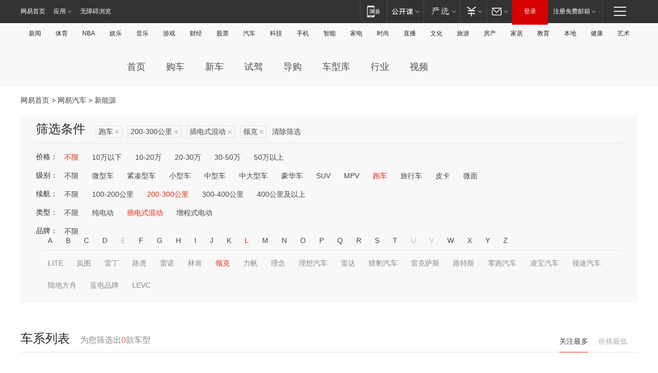

--- FILE ---
content_type: text/html;charset=GBK
request_url: http://product.auto.163.com/energy_api/getEnergySeriesList.action?callback=jQuery17206357063170751447_1768984114784&price=&type=race&duration=200-300&energy=plugh&brandName=18667&orderType=0&size=20&page=1&_=1768984114929
body_size: 342
content:
jQuery17206357063170751447_1768984114784({"total":0,"statusDesc":"","pageTotal":0,"statusValue":"","count":0,"pageSize":0,"page":0,"params":{"brandName":"18667","duration":"200-300","energy":"plugh","order":["heat_value desc"],"orderType":0,"price":"","query":["newpower:true","cartype_search:跑车","dongli:插电式混合动力","duration_max:[200 TO 300]","brand_name:领克","brand_id:18667"],"type":"race"},"statusCode":"000"})

--- FILE ---
content_type: text/html;charset=GBK
request_url: http://product.auto.163.com/energy_api/getEnergySeriesList.action?callback=jQuery17206357063170751447_1768984114785&price=&type=race&duration=200-300&energy=plugh&brandName=18667&orderType=1&size=20&page=1&_=1768984114930
body_size: 343
content:
jQuery17206357063170751447_1768984114785({"total":0,"statusDesc":"","pageTotal":0,"statusValue":"","count":0,"pageSize":0,"page":0,"params":{"brandName":"18667","duration":"200-300","energy":"plugh","order":["price_min asc"],"orderType":1,"price":"","query":["newpower:true","cartype_search:跑车","dongli:插电式混合动力","duration_max:[200 TO 300]","brand_name:领克","brand_id:18667"],"type":"race"},"statusCode":"000"})